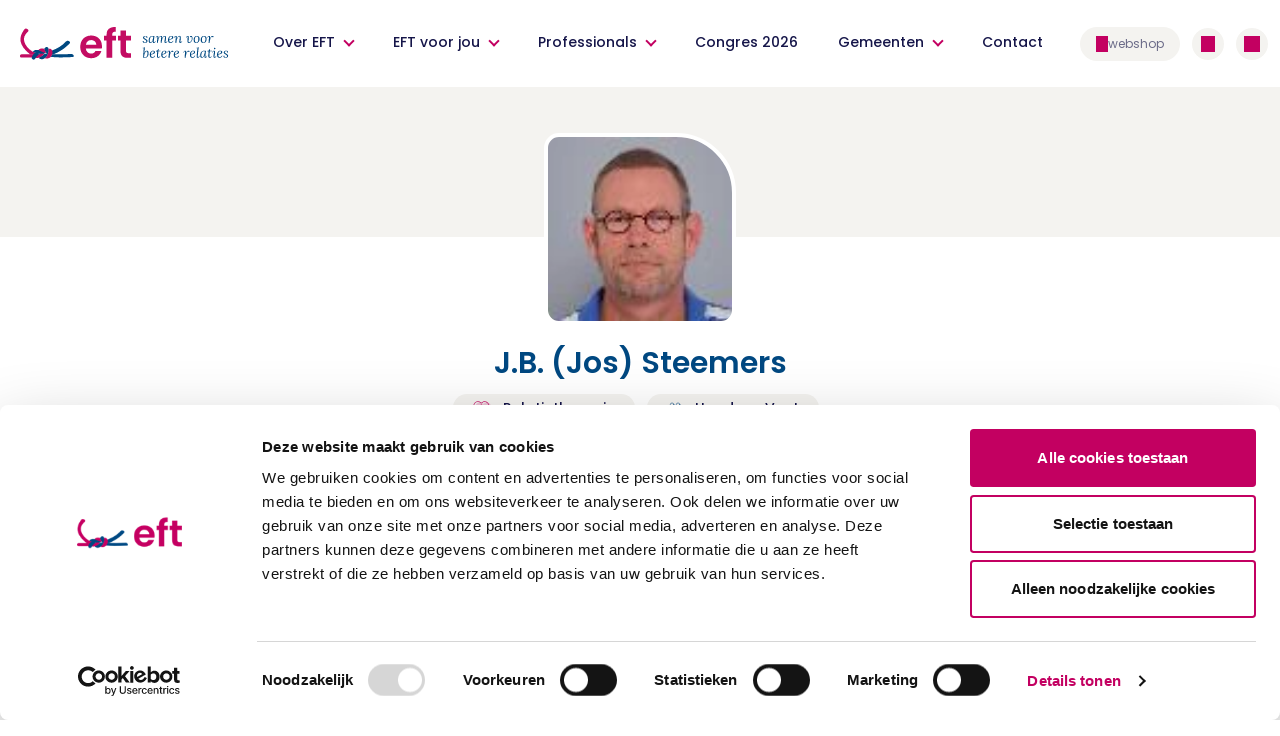

--- FILE ---
content_type: text/html; charset=utf-8
request_url: https://www.eft.nl/noordwijk/steemers,%20jb
body_size: 5012
content:
<!DOCTYPE html>
<html lang="nl" culture="nl-NL" dir="ltr">
<head>
    <title>Steemers, J.B. (Jos)- EFT Relatietherapeut in NOORDWIJK</title>
    <meta name="description">
    
    

<meta charset="utf-8" />
<meta http-equiv="x-ua-compatible" content="ie=edge">
<meta name="viewport" content="width=device-width, initial-scale=1">

    <link rel="shortcut icon" type="image/jpg" href="/assets/images/favicon.png" />

<link media="print" onload="this.onload=null;this.removeAttribute('media');" rel="stylesheet" href="https://fonts.googleapis.com/css2?family=Poppins:wght@400;500;600&amp;display=swap">
<link media="print" onload="this.onload=null;this.removeAttribute('media');" rel="stylesheet" href="https://fonts.googleapis.com/css2?family=Mulish:ital,wght@0,400;0,600;0,700;1,400;1,600;1,700&amp;display=swap">

<script async id="Cookiebot" data-cbid="5ea82b36-448b-4502-9f1b-05a92b8310aa" data-blockingmode="manual" type="text/javascript" src="https://consent.cookiebot.com/uc.js"></script>
<script async src="//bravoapp.nl/lightembed/pcfgs"></script>

<vc:google-tag-manager-head></vc:google-tag-manager-head>
<link rel="preconnect" crossorigin href="https://fonts.gstatic.com">










    <link rel="stylesheet" href="/assets/dist/all.css?v=cKQcosd2Tz1tCr8AfY4SbXQLdK0pbrX9KG11cG0vtPM" />

<script src="/assets/dist/scripts/headscripts.js"></script>


   
    
</head>
<body class="template-viewprofile no-js">
    



    <header id="header" class="bg-white w-full fixed border-b border-uicolor-5 z-50 top-0">
        <div class="container mx-auto flex justify-between px-3">
                <a href="/" class="logo self-center w-56 lg:w-56">
                    <img width="250" height="100" src="/images/eft-logo-payoff.svg" alt="EFT">
                </a>
            <nav id="main-menu" class="mobile-nav lg:block absolute lg:static bg-white lg:bg-transparent h-screen lg:h-auto w-screen lg:w-auto left-0 lg:mt-0">
                <ul class="mt-6 gap-2 flex-col flex lg:mt-0 lg:gap-0 lg:flex-row lg:justify-center">

                        <li class="mx-1 px-2 xl:px-4 menu-has-children">
                                <span class="main-nav-mobile-open-dropdown">
                                    <a href="/op-zoek-naar-therapie" class="main-nav-links whitespace-no-wrap py-4 lg:py-8 block text-uicolor-1 font-bold lg:font-medium text-md lg:text-sm lg:text-center lg:border-b-2 border-white transition-colors duration-300">
                                        Over EFT
                                    </a>
                                </span>
        <div class="mobile-dropdown dropdown bg-white absolute left-0 right-0 top-0 lg:top-auto bottom-0 lg:bottom-auto border-t border-uicolor-5">
            <div class="container mx-auto py-6 lg:py-12 lg:grid lg:grid-cols-8 px-5">
                <ul class="col-span-3">
                    <li class="main-nav-mobile-back-button inline-block lg:hidden"><button class="text-uicolor-1 text-sm font-medium iconbutton iconbutton__arrow-left-small"> terug</button></li>
                    <li><a href="/op-zoek-naar-therapie" class="flex items-center justify-between text-uicolor-2 text-xl font-medium py-4 block border-b border-uicolor-10 iconbutton-after iconbutton-after__arrow-right">Over EFT</a></li>
                        <li class="list-arrow"><a href="/op-zoek-naar-therapie/relatietherapie" class="text-uicolor-1 font-medium py-4 block lg:border-b lg:border-uicolor-10 flex items-start">Relatietherapie</a></li>
                        <li class="list-arrow"><a href="/op-zoek-naar-therapie/gezinstherapie" class="text-uicolor-1 font-medium py-4 block lg:border-b lg:border-uicolor-10 flex items-start">Gezinstherapie</a></li>
                        <li class="list-arrow"><a href="/op-zoek-naar-therapie/individuele-therapie" class="text-uicolor-1 font-medium py-4 block lg:border-b lg:border-uicolor-10 flex items-start">Individuele therapie</a></li>
                        <li class="list-arrow"><a href="https://efmediation.nl/#Mediation" class="text-uicolor-1 font-medium py-4 block lg:border-b lg:border-uicolor-10 flex items-start">EFM</a></li>
                        <li class="list-arrow"><a href="/nieuws" class="text-uicolor-1 font-medium py-4 block lg:border-b lg:border-uicolor-10 flex items-start">Nieuws</a></li>
                </ul>
            </div>
        </div>
                        </li>
                        <li class="mx-1 px-2 xl:px-4 menu-has-children">
                                <span class="main-nav-mobile-open-dropdown">
                                    <a href="/eft-voor-jou" class="main-nav-links whitespace-no-wrap py-4 lg:py-8 block text-uicolor-1 font-bold lg:font-medium text-md lg:text-sm lg:text-center lg:border-b-2 border-white transition-colors duration-300">
                                        EFT voor jou
                                    </a>
                                </span>
        <div class="mobile-dropdown dropdown bg-white absolute left-0 right-0 top-0 lg:top-auto bottom-0 lg:bottom-auto border-t border-uicolor-5">
            <div class="container mx-auto py-6 lg:py-12 lg:grid lg:grid-cols-8 px-5">
                <ul class="col-span-3">
                    <li class="main-nav-mobile-back-button inline-block lg:hidden"><button class="text-uicolor-1 text-sm font-medium iconbutton iconbutton__arrow-left-small"> terug</button></li>
                    <li><a href="/eft-voor-jou" class="flex items-center justify-between text-uicolor-2 text-xl font-medium py-4 block border-b border-uicolor-10 iconbutton-after iconbutton-after__arrow-right">EFT voor jou</a></li>
                        <li class="list-arrow"><a href="/eft-voor-jou" class="text-uicolor-1 font-medium py-4 block lg:border-b lg:border-uicolor-10 flex items-start">EFT voor jou</a></li>
                        <li class="list-arrow"><a href="https://efmediation.nl/" class="text-uicolor-1 font-medium py-4 block lg:border-b lg:border-uicolor-10 flex items-start">Mediation voor jullie</a></li>
                        <li class="list-arrow"><a href="/therapeuten" class="text-uicolor-1 font-medium py-4 block lg:border-b lg:border-uicolor-10 flex items-start">Vind jouw EFT-therapeut</a></li>
                        <li class="list-arrow"><a href="/doe-de-relatietest" class="text-uicolor-1 font-medium py-4 block lg:border-b lg:border-uicolor-10 flex items-start">Doe de relatietest!</a></li>
                        <li class="list-arrow"><a href="/houd-me-vast" class="text-uicolor-1 font-medium py-4 block lg:border-b lg:border-uicolor-10 flex items-start">Relatiecursus &#x27;Houd me Vast&#x27;</a></li>
                        <li class="list-arrow"><a href="/houd-me-vast/houd-me-vast-online" class="text-uicolor-1 font-medium py-4 block lg:border-b lg:border-uicolor-10 flex items-start">&#x27;Houd me Vast&#x27; online</a></li>
                </ul>
            </div>
        </div>
                        </li>
                        <li class="mx-1 px-2 xl:px-4 menu-has-children">
                                <span class="main-nav-mobile-open-dropdown">
                                    <a href="/professionals" class="main-nav-links whitespace-no-wrap py-4 lg:py-8 block text-uicolor-1 font-bold lg:font-medium text-md lg:text-sm lg:text-center lg:border-b-2 border-white transition-colors duration-300">
                                        Professionals
                                    </a>
                                </span>
        <div class="mobile-dropdown dropdown bg-white absolute left-0 right-0 top-0 lg:top-auto bottom-0 lg:bottom-auto border-t border-uicolor-5">
            <div class="container mx-auto py-6 lg:py-12 lg:grid lg:grid-cols-8 px-5">
                <ul class="col-span-3">
                    <li class="main-nav-mobile-back-button inline-block lg:hidden"><button class="text-uicolor-1 text-sm font-medium iconbutton iconbutton__arrow-left-small"> terug</button></li>
                    <li><a href="/professionals" class="flex items-center justify-between text-uicolor-2 text-xl font-medium py-4 block border-b border-uicolor-10 iconbutton-after iconbutton-after__arrow-right">Professionals</a></li>
                        <li class="list-arrow"><a href="/professionals" class="text-uicolor-1 font-medium py-4 block lg:border-b lg:border-uicolor-10 flex items-start">EFT voor professionals</a></li>
                        <li class="list-arrow"><a href="https://efmediation.nl/professionals" class="text-uicolor-1 font-medium py-4 block lg:border-b lg:border-uicolor-10 flex items-start">Mediation voor professionals</a></li>
                        <li class="list-arrow"><a href="/trainingen" class="text-uicolor-1 font-medium py-4 block lg:border-b lg:border-uicolor-10 flex items-start">Trainingen</a></li>
                        <li class="list-arrow"><a href="/word-deelnemer-van-de-eft-community" class="text-uicolor-1 font-medium py-4 block lg:border-b lg:border-uicolor-10 flex items-start">Word deelnemer van de EFT Community</a></li>
                </ul>
            </div>
        </div>
                        </li>
                        <li class="mx-1 px-2 xl:px-4 menu-has-no-children">
                                <span class="main-nav-mobile-open-dropdown">
                                    <a href="/congres-2026" class="main-nav-links whitespace-no-wrap py-4 lg:py-8 block text-uicolor-1 font-bold lg:font-medium text-md lg:text-sm lg:text-center lg:border-b-2 border-white transition-colors duration-300">
                                        Congres 2026
                                    </a>
                                </span>
                        </li>
                        <li class="mx-1 px-2 xl:px-4 menu-has-children">
                                <span class="main-nav-mobile-open-dropdown">
                                    <a href="/gemeenten" class="main-nav-links whitespace-no-wrap py-4 lg:py-8 block text-uicolor-1 font-bold lg:font-medium text-md lg:text-sm lg:text-center lg:border-b-2 border-white transition-colors duration-300">
                                        Gemeenten
                                    </a>
                                </span>
        <div class="mobile-dropdown dropdown bg-white absolute left-0 right-0 top-0 lg:top-auto bottom-0 lg:bottom-auto border-t border-uicolor-5">
            <div class="container mx-auto py-6 lg:py-12 lg:grid lg:grid-cols-8 px-5">
                <ul class="col-span-3">
                    <li class="main-nav-mobile-back-button inline-block lg:hidden"><button class="text-uicolor-1 text-sm font-medium iconbutton iconbutton__arrow-left-small"> terug</button></li>
                    <li><a href="/gemeenten" class="flex items-center justify-between text-uicolor-2 text-xl font-medium py-4 block border-b border-uicolor-10 iconbutton-after iconbutton-after__arrow-right">Gemeenten</a></li>
                        <li class="list-arrow"><a href="/gemeenten" class="text-uicolor-1 font-medium py-4 block lg:border-b lg:border-uicolor-10 flex items-start">EFT voor gemeenten</a></li>
                </ul>
            </div>
        </div>
                        </li>
                        <li class="mx-1 px-2 xl:px-4 menu-has-no-children">
                                <span class="main-nav-mobile-open-dropdown">
                                    <a href="/openingstijden" class="main-nav-links whitespace-no-wrap py-4 lg:py-8 block text-uicolor-1 font-bold lg:font-medium text-md lg:text-sm lg:text-center lg:border-b-2 border-white transition-colors duration-300">
                                        Contact
                                    </a>
                                </span>
                        </li>

                </ul>

                <div id="mobile-bottom-menu-items" class="mobile-bottom-menu-items headLevel lg:hidden bg-white w-full absolute z-50 bg-white px-4 bottom-0 gap-6 grid md:grid-cols-2">
                        <a href="/webshop" target="" class="gap-2 flex-grow relative text-xs flex items-center justify-center h-12 rounded-full text-uicolor-4 bg-uicolor-5 whitespace-no-wrap iconbutton iconbutton__webshop">
                            <span>webshop </span>
                            <span class=></span>
                        </a>


                        <a href="/login" class="flex-grow h-12 text-xs rounded-full text-uicolor-4 bg-uicolor-5 flex items-center justify-center">
                            <div class="flex gap-2 items-center justify-center">
                                <div class="flex text-xs block rounded-full h-6 w-6 items-center justify-center text-uicolor-4 bg-uicolor-5 iconbutton iconbutton__user">
                                </div>
                                <span>inloggen</span>
                            </div>
                        </a>

                </div>

            </nav>
            <nav class="self-center py-4 lg:py-0">
                <ul class="flex items-center justify-end space-x-4 lg:space-x-1 lg:space-x-3">
                        <li>
                            <a href="/webshop" target="" class="relative text-xs items-center justify-center h-8 w-8 lg:w-auto lg:h-auto lg:px-4 lg:py-2 rounded-full text-uicolor-4 bg-uicolor-5 whitespace-no-wrap hidden lg:flex gap-2 iconbutton iconbutton__webshop">
                                <span class="hidden lg:inline-block">webshop </span>
                                <span class=hidden></span>
                            </a>
                        </li>


                        <li class="hidden lg:block">
                            <a href="/login" class="text-xs block rounded-full h-8 w-8 items-center justify-center text-uicolor-4 bg-uicolor-5 hidden lg:flex iconbutton iconbutton__user"></a>
                        </li>

                    <li class="block lg:hidden"><button id="mobile-menu-trigger" class="flex lg:hidden transition-all duration-300 relative text-xs block rounded-full h-10 w-10 lg:h-8 lg:w-8 items-center justify-center text-uicolor-4 bg-uicolor-5"><span class="iconbutton iconbutton__hamburger  flex justify-center items-center"></span></button></li>
                    <li><button id="search-trigger" class="flex transition-all duration-300 relative text-xs block rounded-full h-10 w-10 lg:h-8 lg:w-8 items-center justify-center text-uicolor-4 bg-uicolor-5"><span class="iconbutton iconbutton__search flex justify-center items-center"></span></button></li>
                </ul>
            </nav>
        </div>

                <div id="search-container" class="search bg-white border-uicolor-5 opacity-0 h-0 overflow-hidden px-4">
            <div class="container mx-auto relative">
                <form method="get" action="/zoeken">
                    <input id="search-field" type="text" class="w-full h-16 text-uicolor-4 " placeholder="Waar bent u naar op zoek" name="q">
                    <button class="absolute right-0 top-0 h-16 w-16 iconbutton iconbutton__search">
                    </button>
                    <input type="hidden" name="homeId" value="1215" />
                </form>
            </div>
        </div>

    </header>





<script src="/assets/dist/bodyscripts.js?v=1zYluxOEcsCimxXo7C69--4o06BcxUTlI9I5XYetfqk"></script>

    

    
<section class="banner bg-uicolor-5 w-full pt-16 relative h-auto mb-24">
    <div class="px-3 container mx-auto h-full pt-6 pb-16 relative grid grid-cols-1 md:grid-cols-12">
        <div class="w-full py-8 lg:p-0 self-center md:col-span-7 -mt-24">
            <a href="javascript:void(0)" id="closeOverlayBtn" class="relative z-40 text-uicolor-1 text-sm @*md:mt-24*@ font-medium mb-8 cursor-pointer hidden iconbutton iconbutton__arrow-left-small"> vind een therapeut</a>
        </div>
    </div>
</section>

<section class="w-full relative h-auto -mt-56 border-b border-uicolor-5">
    <div class="px-3 container mx-auto h-full pt-6 md:pb-12 relative text-center">
        <div class="w-32 md:w-48 rounded-md rounded-tr-lg overflow-hidden border-4 border-white bg-center bg-cover h-32 md:h-48 mb-4 relative m-auto" style="background-image: url('/media/memberfiles/6482/crop.jpg');"></div>
        <h1>J.B. (Jos) Steemers</h1>

            <span class="text-sm text-uicolor-1 font-medium rounded-full py-1 px-5 bg-uicolor-5 inline-block mr-2 mb-2 items-center justify-center whitespace-no-wrap">

                        <img src="/assets/icons/relatietherapie.svg" class="lg:mr-2 inline-block h-4">
                Relatietherapie
            </span>

            <span class="text-sm text-uicolor-1 font-medium rounded-full py-1 px-5 bg-uicolor-5 inline-block mr-2 mb-2 items-center justify-center whitespace-no-wrap">
                <img src="/assets/icons/houd-me-vast.svg" class="lg:mr-2 inline-block h-4">
                Houd me Vast
            </span>

    </div>
</section>

<section class="relative px-3 container mx-auto grid grid-cols-1 md:grid-cols-12 gap-10 md:gap-0 mt-4 md:mt-12">
    <div class="content md:col-span-7 row-start-2 md:row-start-1">
                <h2>Over mij</h2>
<p>Systeem- en relatietherapeut (EFT) ; Cognitief gedragstherapeut; EMDR-therapeut; Mindfulness-trainer; ACT-therapeut.</p>
        <h2>Praktische informatie</h2>
        <div class="border-t border-uicolor-5 pt-5 mb-8">

                <div class="border-b border-uicolor-5 pb-5 mb-5 grid grid-cols-5">
                    <div class="text-uicolor-1 col-span-5 md:col-span-2 font-bold">Leeftijdsgroep *</div>
                    <div class="col-span-5 md:col-span-3 md:col-start-3">
                            <span class="text-sm text-uicolor-1 font-medium rounded-full py-1 px-5 bg-uicolor-5 inline-block mr-2 mb-2">Jong volwassen</span>
                            <span class="text-sm text-uicolor-1 font-medium rounded-full py-1 px-5 bg-uicolor-5 inline-block mr-2 mb-2">Volwassen</span>
                            <span class="text-sm text-uicolor-1 font-medium rounded-full py-1 px-5 bg-uicolor-5 inline-block mr-2 mb-2">Ouderen</span>
                    </div>
                </div>


                <div class="border-b border-uicolor-5 pb-5 mb-5 grid grid-cols-5">
                    <div class="text-uicolor-1 col-span-5 md:col-span-2 font-bold">Soort therapie</div>
                    <div class="col-span-5 md:col-span-3 md:col-start-3">
                            <span class="text-sm text-uicolor-1 font-medium rounded-full py-1 px-5 bg-uicolor-5 inline-block mr-2 mb-2 whitespace-no-wrap">
                                        <img src="/assets/icons/relatietherapie.svg" class="lg:mr-2 inline-block h-4">
                                Relatietherapie
                            </span>
                            <span class="text-sm text-uicolor-1 font-medium rounded-full py-1 px-5 bg-uicolor-5 inline-block mr-2 mb-2 whitespace-no-wrap">
                                Registertherapeut: nee
                            </span>
                    </div>
                </div>

            <div class="border-b border-uicolor-5 pb-5 mb-5 grid grid-cols-5">
                <div class="col-span-5 md:col-span-2 font-bold">Status</div>
                <div class="col-span-5 md:col-span-3 md:col-start-3">

                                    <span class="text-sm text-uicolor-1 font-medium block">Aanvullend getrainde EFT therapeut</span>


                </div>
            </div>

                    <div class="border-b border-uicolor-5 pb-5 mb-5 grid grid-cols-5">
                        <div class="col-span-5 md:col-span-2 font-bold">Ervaring *</div>
                        <div class="col-span-5 md:col-span-3 md:col-start-3">
                            <span class="text-sm text-uicolor-1 font-medium">Meer dan 10 jaar</span>
                        </div>
                    </div>

                <div class="border-b border-uicolor-5 pb-5 mb-5 grid grid-cols-5">
                    <div class="col-span-5 md:col-span-2 font-bold">Opleidingen &amp; trainingen</div>
                    <div class="col-span-5 md:col-span-3 md:col-start-3">
                            <span class="text-sm text-uicolor-1 font-medium block">EFT<br />CGT<br />SFT<br />Systemische psychotherapie<br />EMDR<br />ACT<br />DGT<br />+ div.</span>

                                <span class="text-sm text-uicolor-1 font-medium block">
                                    VGCt (Lid)
                                </span>
                            <span class="text-sm text-uicolor-1 font-medium block">EMDR-therapeut voor enkelvoudig- en complex trauma;&#xD;&#xA;Schemagerichte therapie; Cognitieve gedragstherapie; ACT-therapie;&#xD;&#xA;Mindfulness-trainer.&#xD;&#xA;&#xD;&#xA;</span>
                    </div>
                </div>

                <div class="border-b border-uicolor-5 pb-5 mb-5 grid grid-cols-5">
                    <div class="text-uicolor-1 col-span-5 md:col-span-2 font-bold">Talen</div>
                    <div class="col-span-5 md:col-span-3 md:col-start-3">
                            <span class="text-sm text-uicolor-1 font-medium rounded-full py-1 px-5 bg-uicolor-5 inline-block mr-2 mb-2">Nederlands</span>
                    </div>
                </div>



                    <div class="border-b border-uicolor-5 pb-5 mb-5 grid grid-cols-5">
                        <div class="col-span-5 md:col-span-2 font-bold">Beschikbaarheid</div>
                        <div class="col-span-5 md:col-span-3 md:col-start-3">
                            <span class="text-sm text-uicolor-1 font-medium">

Binnen 1 maand
                            </span>
                        </div>
                    </div>

                    <div class="border-b border-uicolor-5 pb-5 mb-5 grid grid-cols-5">
                        <div class="col-span-5 md:col-span-2 font-bold">Bereikbaarheid van de praktijk</div>
                        <div class="col-span-5 md:col-span-3 md:col-start-3">
                                <span class="text-sm text-uicolor-1 font-medium rounded-full py-1 px-5 bg-uicolor-5 inline-block mr-2 mb-2">Dichtbij bushalte</span>
                                <span class="text-sm text-uicolor-1 font-medium rounded-full py-1 px-5 bg-uicolor-5 inline-block mr-2 mb-2">Dichtbij parkeren</span>
                        </div>
                    </div>

        </div>


            <div class="bg-uicolor-6 rounded rounded-md rounded-tr-lg p-12 blob-background relative overflow-hidden mt-12">
                <div class="relative z-10 max-w-screen-md mx-auto">
                        <div class="w-32 h-32 rounded-md rounded-tr-lg overflow-hidden border-4 border-white bg-center bg-cover mb-4 lg:mb-0 relative lg:float-left m-auto lg:mr-6" style="background-image: url('/media/memberfiles/6482/crop.jpg');"></div>
                    <h1 class="text-xl text-uicolor-2 font-semibold mb-2">Spreekt J.B. (Jos) jou aan als therapeut?</h1>
                    <h2 class="text-base text-uicolor-1 font-medium">Maak kennis met J.B. (Jos) en kijk of het klikt!</h2>
                    <a href="/contact?therapeut=6482" class="btn">Kennismaken</a>
                </div>
            </div>

    </div>
    <aside class="md:col-span-4 md:col-start-9 border border-uicolor-5 rounded-md rounded-tr-lg overflow-hidden bg-white row-start-1 h-content">
        <div class="p-10">
            <h4 class="text-uicolor-1 font-medium mb-1">Praktijkgegevens</h4>
                <p class="text-uicolor-1">
                    J.B. Steemers<br />
                    Branding 4  <br />
                    2201WV NOORDWIJK<br />
                </p>

                    <h4 class="text-uicolor-1 font-medium mb-1">Contactgegevens</h4>
                    <span class="text-uicolor-1 block mb-2 iconbutton iconbutton__email flex items-center gap-2">
                        <a href="mailto:jbsteemers@gmail.com">jbsteemers@gmail.com</a>
                    </span>
                    <span class="text-uicolor-1 block mb-2 iconbutton iconbutton__phone flex items-center gap-2">06-23945713</span>
                    <span class="text-uicolor-1 block mb-2 iconbutton iconbutton__web flex items-center gap-2">
                        <a href="//www.geen" target="_blank">www.geen</a>
                    </span>
                <a href="/contact?therapeut=6482" class="btn">Neem contact op</a>

        </div>
    </aside>
</section>


    
<footer class="relative mt-24">
    <div class="pointer-events-none -mb-1">
        <img src="/assets/images/footer_background.svg" alt="">
    </div>
    <div class="bg-uicolor-5">
        <div class="container mx-auto grid sm:grid-cols-1 md:grid-cols-2 lg:grid-cols-4 px-3 md:pb-16">
            <img width="128" height="39" loading="lazy" src="/images/logo.svg" alt="EFT" class="logo w-32 row-start-1 mb-4 md:mb-10">
            <div class="flex space-x-3 self-end row-start-8 md:col-start-2 md:row-start-1 lg:row-start-2 lg:col-start-1 mt-4 md:mt-0 md:mb-10 lg:mb-0">
                    <a href="https://www.facebook.com/Stichting-EFT-Nederland-784724541708110/" class="block rounded-full h-12 w-12 flex items-center justify-center bg-white iconbutton iconbutton__facebook" target="_blank"></a>

                    <a href="https://nl.linkedin.com/in/eftnederland" class="block rounded-full h-12 w-12 flex items-center justify-center bg-white iconbutton iconbutton__linkedin" target="_blank"></a>

            </div>
            <div class="row-span-2 border-t border-uicolor-10 md:border-0 expand-list md:pr-6 md:mb-2 border-b border-uicolor-4">
                <input type="checkbox" value="selected" id="toggle-one" class="toggle-input hidden">
                <label for="toggle-one" class="block cursor-pointer text-md font-medium text-uicolor-1 py-4 md:border-0 md:py-0">
                    Particulieren
                    <span class="-mt-1 float-right block rounded-full h-8 w-8 flex items-center justify-center border-2 border-uicolor-3 md:hidden iconbutton iconbutton__plus">
                    </span>
                </label>
                <div class="h-0 overflow-hidden md:h-auto md:overflow-visible">
                    <ul>
                                <li class="list-arrow"><a href="/therapeuten" class="py-2 block text-uicolor-1 font-normal text-md flex items-start">Vind jouw therapeut</a></li>
                                <li class="list-arrow"><a href="https://video.eft.nl" target="_blank" class="py-2 block text-uicolor-1 font-normal text-md flex items-start">Videoportal</a></li>
                                <li class="list-arrow"><a href="https://www.eft.nl/doe-de-relatietest" class="py-2 block text-uicolor-1 font-normal text-md flex items-start">Doe de relatietest</a></li>
                                <li class="list-arrow"><a href="/bijeenkomsten" class="py-2 block text-uicolor-1 font-normal text-md flex items-start">Houd me Vast-bijeenkomsten</a></li>
                    </ul>
                </div>
            </div>
            <div class="row-span-2 expand-list md:pr-6 md:mb-2 md:border-0 border-b border-uicolor-10">
                <input type="checkbox" value="selected" id="toggle-two" class="toggle-input hidden">
                <label for="toggle-two" class="block cursor-pointer text-md font-medium text-uicolor-1 py-4 md:border-0 md:py-0">
                    Professionals
                    <span class="-mt-1 float-right block rounded-full h-8 w-8 flex items-center justify-center border-2 border-uicolor-3 md:hidden iconbutton iconbutton__plus">
                    </span>
                </label>
                <div class="h-0 overflow-hidden md:h-auto md:overflow-visible">
                    <ul>
                                <li class="list-arrow"><a href="https://www.eft.nl/word-deelnemer-van-de-eft-community" class="py-2 block text-uicolor-1 font-normal text-md flex items-start">Word EFT-deelnemer</a></li>
                                <li class="list-arrow"><a href="https://www.eft.nl/trainingen" class="py-2 block text-uicolor-1 font-normal text-md flex items-start">Trainingen</a></li>
                                <li class="list-arrow"><a href="/media/ao3kf155/supervisorenlijst-2026.pdf" target="_blank" class="py-2 block text-uicolor-1 font-normal text-md flex items-start">Supervisorenlijst</a></li>
                                <li class="list-arrow"><a href="https://www.eft.nl/professionals/wetenschappelijk-onderzoek-eft" class="py-2 block text-uicolor-1 font-normal text-md flex items-start">Wetenschappelijk onderzoek</a></li>
                    </ul>
                </div>
            </div>
            <div class="row-span-2 mt-4 md:mt-0">
                <label class="block text-md font-medium text-uicolor-1 md:border-0 pt-4 md:pt-0">
                    Stichting EFT Nederland
                </label>
                <ul>
                        <li class="text-uicolor-1 font-normal text-md py-2 whitespace-pre-wrap">Vleutensevaart 100&#xA;3532 AD Utrecht&#xA; &#xA;KvK: 30256629</li>
                        <li><a href="tel:085-4013737" class="text-uicolor-1 font-normal text-md py-2 block iconbutton iconbutton__phone flex items-center gap-2">085-4013737</a></li>

                        <li><a href="mailto:info@eft.nl" class="text-uicolor-1 font-normal text-md py-2 block iconbutton iconbutton__email flex items-center gap-2">info@eft.nl</a></li>
                </ul>
            </div>
        </div>
    </div>
    <div class="bg-white">
        <div class="px-3 mx-auto">
            <ul class="container mx-auto flex flex-wrap items-center space-x-4 md:space-x-8">
                        <li><a href="/sitemap" class="block text-uicolor-4 py-4 text-xs md:text-md">Sitemap</a></li>
                        <li><a href="/privacyverklaring/copyright-en-disclaimer" class="block text-uicolor-4 py-4 text-xs md:text-md">Copyright en disclaimer</a></li>
                        <li><a href="/cookies-instellingen" class="block text-uicolor-4 py-4 text-xs md:text-md">Cookies instellingen</a></li>
                        <li><a href="https://www.eft.nl/privacyverklaring" target="_blank" class="block text-uicolor-4 py-4 text-xs md:text-md">Privacyverklaring</a></li>
                        <li><a href="https://www.eft.nl/algemene-voorwaarden" target="_blank" class="block text-uicolor-4 py-4 text-xs md:text-md">Algemene voorwaarden</a></li>
                        <li><a href="https://www.eft.nl/algemene-voorwaarden/gebruiksvoorwaarden-houd-me-vast-online-en-eft-videoportal" class="block text-uicolor-4 py-4 text-xs md:text-md">Gebruiksvoorwaarden HmV en video&#x27;s</a></li>
                    <li>
                        <img class="h-8" loading="lazy" src="/media/jgecm300/iceeft-logo.png" alt="Logo">
                    </li>
            </ul>
        </div>
    </div>
</footer>


    
</body>
</html>

--- FILE ---
content_type: image/svg+xml
request_url: https://www.eft.nl/assets/images/footer_background.svg
body_size: -571
content:
<svg version="1.1" id="Laag_1" xmlns="http://www.w3.org/2000/svg" x="0" y="0" viewBox="0 0 1806 130" xml:space="preserve"><style/><path d="M0 130S291-20 683 2s586 90 734 86 389-88 389-88v130H0z" fill="#f4f3f0"/></svg>

--- FILE ---
content_type: image/svg+xml
request_url: https://www.eft.nl/assets/icons/relatietherapie.svg
body_size: 0
content:
<svg xmlns="http://www.w3.org/2000/svg" width="60" height="51"><g fill="none" fill-rule="evenodd"><path fill="#C30061" fill-opacity=".2" fill-rule="nonzero" d="M33.756 49.194a2.907 2.907 0 01-2.066-.85l-19.461-19.37a14.413 14.413 0 01-4.293-10.296c0-8.022 6.558-14.546 14.62-14.546a14.54 14.54 0 0110.307 4.246c.474.472 1.272.47 1.745 0a14.54 14.54 0 0110.307-4.246c8.062 0 14.62 6.525 14.62 14.546 0 3.821-1.473 7.421-4.152 10.153a.808.808 0 01-.106.129L35.824 48.34c-.55.55-1.285.853-2.066.853h-.002z"/><path fill="#C30061" fill-rule="nonzero" stroke="#C30061" stroke-width=".3" d="M27.44 46.066a2.909 2.909 0 01-2.066-.85L5.914 25.845A14.397 14.397 0 011.62 15.551c0-8.021 6.558-14.546 14.62-14.546a14.54 14.54 0 0110.307 4.246 1.255 1.255 0 001.746.001A14.535 14.535 0 0138.6 1.005c8.06 0 14.62 6.526 14.62 14.546 0 3.822-1.474 7.422-4.152 10.154a.92.92 0 01-.107.128L29.508 45.214c-.55.55-1.285.852-2.066.852h-.002zM16.24 2.705c-7.113 0-12.9 5.762-12.9 12.845 0 3.438 1.347 6.668 3.793 9.095l19.461 19.371c.226.226.527.349.846.349h.001c.32 0 .621-.124.847-.349l19.34-19.27a.896.896 0 01.101-.122 12.736 12.736 0 003.77-9.075c0-7.083-5.787-12.845-12.9-12.845-3.426 0-6.654 1.33-9.089 3.746-1.124 1.115-3.059 1.116-4.183 0a12.81 12.81 0 00-9.087-3.745z"/><path stroke="#C30061" stroke-linecap="round" stroke-linejoin="round" stroke-width="2" d="M27.42 11.23l5.16 8.081-10.32 9.788 5.16 7.695"/></g></svg>